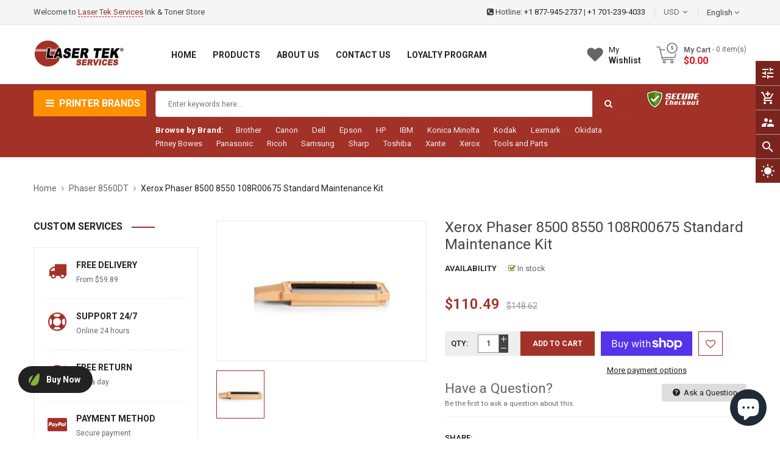

--- FILE ---
content_type: text/javascript
request_url: https://lasertekservices.com/cdn/shop/t/2/assets/wish-list.js?v=155482163504671021941637535314
body_size: -48
content:
function postToWishlist(){$("#wish-list").submit(function(e){e.preventDefault();var postData=$(this).serializeArray(),formURL=$(this).attr("action");$.ajax({url:formURL,type:"POST",data:postData,success:function(data,textStatus){console.log(textStatus),$(".js-wish-list").empty().html('<p>This product is in your <a href="/pages/wish-list">wishlist</a></p>')},error:function(){$(this).append("<p>I'm afraid that didn't work.</p>")}})})}function removeFromWishlist($this){var $elem=$this.closest("li"),tagID=$elem.attr("id"),$form=$("#remove");$("#remove-value").attr("value",tagID);var postData=$form.serializeArray(),formURL=$form.attr("action");$.ajax({url:formURL,type:"POST",data:postData,success:function(data,textStatus){console.log(textStatus),$elem.remove(),$("ul.wishlist li").length==0?$("#wishlist-email-link").empty().html("<p>Your wish list is currently empty.</p>"):updateEmailList()},error:function(){$(this).append("<p>I'm afraid that didn't work.</p>")}})}function updateEmailList(){var currentURL=window.location.protocol+"//"+window.location.host+window.location.pathname;$.ajax({url:currentURL,type:"GET",success:function(data,textStatus){console.log(textStatus);var newEmailLink=$(data).find("#wishlist-email-link a");$("#wishlist-email-link").html(newEmailLink)}})}function selectCallback(variant,selector){var $wishList=$(".js-wish-list"),currentURL=window.location.protocol+"//"+window.location.host+window.location.pathname,newURL=currentURL+"?variant="+variant.id;$.ajax({type:"GET",url:newURL,success:function(data){$wishList.empty();var newData=$(data).find(".js-wish-list").html();$wishList.html(newData),postToWishlist()}})}$(".js-remove-button").on("click",function(e){e.preventDefault(),removeFromWishlist($(this))}),$(".js-add-to-cart").on("click",function(e){e.preventDefault(),variantID=$(this).attr("data-id"),$("#product-select").attr("value",variantID),$("#add-variant").submit()});
//# sourceMappingURL=/cdn/shop/t/2/assets/wish-list.js.map?v=155482163504671021941637535314


--- FILE ---
content_type: text/javascript; charset=utf-8
request_url: https://lasertekservices.com/products/xerox-phaser-8500-8550-108r00675-standard-maintenance-kit.js?_=1768896131563
body_size: 1456
content:
{"id":6827282366511,"title":"Xerox Phaser 8500 8550 108R00675 Standard Maintenance Kit","handle":"xerox-phaser-8500-8550-108r00675-standard-maintenance-kit","description":"\u003cb\u003eProduct: \u003c\/b\u003eRemanufactured Toner Cartridge \u003cbr\u003e\u003cbr\u003e\u003cb\u003eColor: \u003c\/b\u003eYellow\u003cbr\u003e\u003cbr\u003e\u003cb\u003ePage Yield:\u003c\/b\u003e app. 17,800 pages @ 5% coverage \u003cbr\u003e\u003cbr\u003e\u003cb\u003eReplaces: \u003c\/b\u003e Xerox 6R01513 6R01516 6R01515 6R01514\u003cbr\u003e\u003cbr\u003e\u003cb\u003eFor use in the following Printers:\u003c\/b\u003e Xerox WorkCentre 7525 7530 7535 7545 7556\u003cbr\u003e\u003cbr\u003eGet crisp, clear, and professional looking prints with Laser Tek Services 106R01438 remanufactured Laser Toner Cartridge. Built to equal OEM performance and yield, our toner cartridge is the perfect compatible for your Xerox 7500 printer. Our toner powder composition is made from fine mixture of plastic particles, carbon, and coloring agents that ensures superior quality prints every time. High quality printed copies that you can only expect from Xerox Phaser 7500 7500DN 7500DT 7500DX 7500N printer toner cartridges but at an affordable price!\u003cbr\u003e\u003cbr\u003e\u003cb\u003eBETTER COLOR REPRODUCTION.\u003c\/b\u003e Our consistently shaped and sized toner powder produces solid deep blacks, sharp halftones, more defined text imprints, crisp graphics and a wider range of color values with minimal variation.\u003cbr\u003e\u003cbr\u003e\u003cb\u003eOEM STANDARD PAGE YIELDS.\u003c\/b\u003e Toner formulation matters. Expect to print thousands of laser copies on demand that match and even exceed the published page yields of brand-name cartridges.\u003cbr\u003e\u003cbr\u003e\u003cb\u003eSMOOTH PRINTING EXPERIENCE.\u003c\/b\u003e The superior build quality of our printer cartridges allow for efficient charging, fusing and transfer of proprietary toner powder to paper. This results to exceptional print quality and minimizes typical cartridge maintenance issues such as excessive toner buildup on the fuser unit and rapidly spinning rollers. Not to mention an overflowing waste bin.\u003cbr\u003e\u003cbr\u003e\u003cb\u003eREDUCED ENERGY CONSUMPTION DURING PRINTING.\u003c\/b\u003e (Note: Use for more recent printer models). Our toner powder requires low heat temperatures to melt and fuse. This translates to lower energy consumption during standby and in the course of printing.\u003cbr\u003e\u003cbr\u003e\u003cb\u003eQUICKEST DELIVERY POSSIBLE.\u003c\/b\u003e We value the need for quick toner cartridge replacement. Print without delays: Choose Next day delivery option and receive your order within 1 business day.\u003cbr\u003e\u003cbr\u003e\u003cb\u003eREMARKABLE CUSTOMER SERVICE.\u003c\/b\u003e We aim to provide our customers the best shopping) experience. Call or email us for order and product related concerns. We’ll make sure to get that sorted out for you.\u003cbr\u003e\u003cbr\u003e\u003cb\u003e1 YEAR MONEY BACK GUARANTEE.\u003c\/b\u003e We stand by the durability and performance of our remanufactured toner cartridges. 100% Satisfaction Guaranteed. If you are not satisfied with our product, call us for a refund, exchange or store credit.","published_at":"2021-12-15T08:27:33-08:00","created_at":"2021-12-15T08:27:33-08:00","vendor":"Xerox","type":"","tags":["maintenance kit"],"price":11049,"price_min":11049,"price_max":11049,"available":true,"price_varies":false,"compare_at_price":14862,"compare_at_price_min":14862,"compare_at_price_max":14862,"compare_at_price_varies":false,"variants":[{"id":40333103497263,"title":"Default Title","option1":"Default Title","option2":null,"option3":null,"sku":"Xerox_Phaser_108R00675_COMP","requires_shipping":true,"taxable":true,"featured_image":null,"available":true,"name":"Xerox Phaser 8500 8550 108R00675 Standard Maintenance Kit","public_title":null,"options":["Default Title"],"price":11049,"weight":907,"compare_at_price":14862,"inventory_management":"shopify","barcode":"","requires_selling_plan":false,"selling_plan_allocations":[]}],"images":["\/\/cdn.shopify.com\/s\/files\/1\/0552\/3587\/0767\/products\/img_proxy_bbf5e4f6-d3ef-465c-8804-b81e33748f92.jpg?v=1639585653"],"featured_image":"\/\/cdn.shopify.com\/s\/files\/1\/0552\/3587\/0767\/products\/img_proxy_bbf5e4f6-d3ef-465c-8804-b81e33748f92.jpg?v=1639585653","options":[{"name":"Title","position":1,"values":["Default Title"]}],"url":"\/products\/xerox-phaser-8500-8550-108r00675-standard-maintenance-kit","media":[{"alt":"XEROX PHASER 8500 8550 108R00675 STANDARD MAINTENANCE KIT","id":22843286847535,"position":1,"preview_image":{"aspect_ratio":1.0,"height":225,"width":225,"src":"https:\/\/cdn.shopify.com\/s\/files\/1\/0552\/3587\/0767\/products\/img_proxy_bbf5e4f6-d3ef-465c-8804-b81e33748f92.jpg?v=1639585653"},"aspect_ratio":1.0,"height":225,"media_type":"image","src":"https:\/\/cdn.shopify.com\/s\/files\/1\/0552\/3587\/0767\/products\/img_proxy_bbf5e4f6-d3ef-465c-8804-b81e33748f92.jpg?v=1639585653","width":225}],"requires_selling_plan":false,"selling_plan_groups":[]}